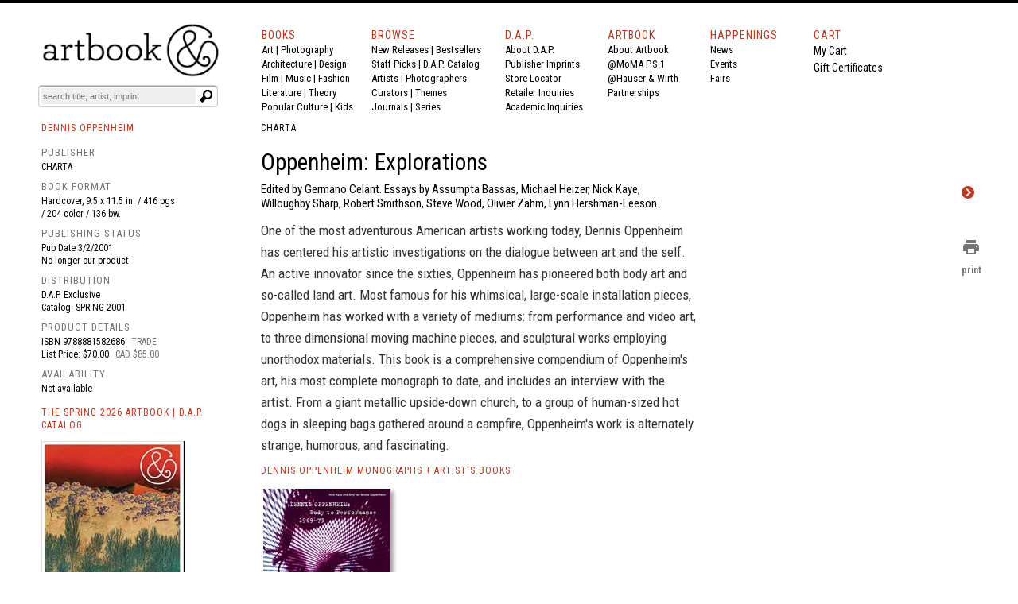

--- FILE ---
content_type: text/html
request_url: https://www.artbook.com/8881582686.html
body_size: 16753
content:
<!DOCTYPE HTML><html lang="en"><head>
<title>Oppenheim: Explorations - ARTBOOK|D.A.P.</title><meta charset="iso-8859-1">



<meta name="Description" content="Published by Charta, 2001. Edited by Germano Celant. Essays by Assumpta Bassas, Michael Heizer, Nick Kaye, Willoughby Sharp, Robert Smithson, Steve Wood, Olivier Zahm, Lynn Hershman-Leeson. One of the most adventurous American artists working today, Dennis Oppenheim has centered his artistic investigations on the dialogue between art... ARTBOOK | D.A.P. Catalog SPRING 2001 Art Monographs. Distributor Availability: . ISBN: 9788881582686" /><meta name="Keywords" content="Oppenheim: Explorations, 9788881582686, Charta, Dennis Oppenheim Monographs, Museum Exhibition Catalogs, Catalogue Raisonne , ARTBOOK, DAP, museum catalogs, exhibition catalogues, monographs, artists books, photography monographs, art books, international art publishers " /><script type="text/javascript" src="https://snapui.searchspring.io/s5pphn/bundle.js" id="searchspring-context"></script><meta name="twitter:card" content="summary_large_image" /><meta name="twitter:site" content="@artbook" /><meta name="twitter:title" content="Oppenheim: Explorations" /><meta name="twitter:description" content="Published by Charta. Hardcover, 9.5 x 11.5 in. / 416 pgs / 204 color / 136 b&amp;w." /><meta name="twitter:image" content="" /><meta name="OG:TITLE" content="Oppenheim: Explorations" /><meta name="OG:type" content="book" /><meta name="og:url" content="https:/www.artbook.com/8881582686.html" /><meta name="og:image" content="" /><meta name="og:description" content="One of the most adventurous American artists working today, Dennis Oppenheim has centered his artistic investigations on the dialogue between art and the self. An active innovator since the sixties, Oppenheim has pioneered both body art and so-called land art. Most famous for his whimsical, large-scale installation pieces, Oppenheim has worked with a variety of mediums: from performance and video art, to three dimensional moving machine pieces, and sculptural works employing unorthodox materials. This book is a comprehensive compendium of Oppenheim's art, his most complete monograph to date, and includes an interview with the artist. From a giant metallic upside-down church, to a group of human-sized hot dogs in sleeping bags gathered around a campfire, Oppenheim's work is alternately strange, humorous, and fascinating. " /><!-- Global site tag (gtag.js) - Google Analytics -->
<script async src="https://www.googletagmanager.com/gtag/js?id=UA-73369234-1"></script>
<script>
  window.dataLayer = window.dataLayer || [];
  function gtag(){dataLayer.push(arguments);}
  gtag('js', new Date());

  gtag('config', 'UA-73369234-1');
</script>

<meta http-equiv="Content-Type" content="text/html; charset=iso-8859-1" >
<META NAME="ROBOTS" CONTENT="INDEX, FOLLOW">
<link href="https://fonts.googleapis.com/css?family=Roboto+Condensed:400,700|Roboto:400,400i,700" rel="stylesheet">
<link href="https://fonts.googleapis.com/icon?family=Material+Icons"
      rel="stylesheet">
<link rel="shortcut icon" href="https://sep.turbifycdn.com/ty/cdn/artbook/faviconnew2.ico" type="image/x-icon" >
<!-- Hotjar Tracking Code for www.artbook.com -->
<script>
    (function(h,o,t,j,a,r){
        h.hj=h.hj||function(){(h.hj.q=h.hj.q||[]).push(arguments)};
        h._hjSettings={hjid:1421889,hjsv:6};
        a=o.getElementsByTagName('head')[0];
        r=o.createElement('script');r.async=1;
        r.src=t+h._hjSettings.hjid+j+h._hjSettings.hjsv;
        a.appendChild(r);
    })(window,document,'https://static.hotjar.com/c/hotjar-','.js?sv=');
</script>

<link rel="apple-touch-icon" href="https://sep.turbifycdn.com/ty/cdn/artbook/apple-touch-icon.png" >
<link type="text/css" rel="stylesheet" href="https://sep.turbifycdn.com/ty/cdn/artbook/artbooknxt201904.css?t=1768611723&">

<style type="text/css">

#page-container {
  position: relative;
  min-height: 100vh;
width:100%;
 max-width:1200px;
margin:auto;

}

#content-wrap {
  padding-bottom: 2.5rem;    /* Footer height */
 max-width:1200px;
margin:auto;

}

#footer {
  position: absolute;
  bottom: 0;
left:0;
  width: 100%;
  height: 2.5rem;            /* Footer height */
background-color:#000;
color:#fff;
font-size:16px;
font-family:inherit;
}

html{border-top:4px solid #000}
body,div,span,iframe,h1,h2,h3,h4,h5,h6,p,a,em,img,strong,b,i,center,form,table{padding:0;border:0;vertical-align:baseline;color:#000;margin:0}

body{min-height: 100vh;BACKGROUND-COLOR:#FFF;COLOR:#000;FONT-SIZE:14px;FONT-WEIGHT:400;LINE-HEIGHT:1.5em;BORDER-TOP:0px solid #000;MARGIN-TOP:0;display:block;margin-left:auto;margin-right:auto;width:100%;}
body{font-family:'Roboto Condensed',Arial,sans-serif;}
img {margin-right:10px;}
i{font-style:italic;font-family:inherit;color:inherit;font-size:inherit;font-weight:inherit;}
b{font-family:inherit;color:inherit;font-size:inherit;font-weight:bold;}
strong{font-family:inherit;color:inherit;font-size:inherit;font-weight:400;line-height:inherit;}
#print_content{VISIBILITY:hidden;}
.formwrapper button{OVERFLOW:visible;POSITION:relative;FLOAT:right;BORDER:0;CURSOR:pointer;HEIGHT:20px;WIDTH:10%;FONT:400 11px/18px Arial,sans-serif;COLOR:#fff;FONT-STYLE:italic;TEXT-TRANSFORM:lowercase;BACKGROUND:#fff;-MOZ-BORDER-RADIUS:0 3px 3px 0;-WEBKIT-BORDER-RADIUS:0 3px 3px 0;BORDER-RADIUS:0 3px 3px 0;BACKGROUND-IMAGE:url(https://sep.turbifycdn.com/ty/cdn/artbook/symbblackmagglass.png);BACKGROUND-REPEAT:no-repeat;BACKGROUND-POSITION:center;PADDING:0;}
.cf:before,.cf:after{CONTENT:"";DISPLAY:table;}
.cf:after{CLEAR:both;}
.formwrapper{FLOAT:right;MARGIN-RIGHT:0;WIDTH:100%;BACKGROUND:#fff;-MOZ-BORDER-RADIUS:4px;-WEBKIT-BORDER-RADIUS:4px;BORDER-RADIUS:4px;-MOZ-BOX-SHADOW:0 1px 1px rgba(0,0,0,.4) inset, 0 1px 0 rgba(255,255,255,.2);-WEBKIT-BOX-SHADOW:0 1px 1px rgba(0,0,0,.4) inset, 0 1px 0 rgba(255,255,255,.2);BOX-SHADOW:0 1px 1px rgba(0,0,0,.4) inset, 0 1px 0 rgba(255,255,255,.2);PADDING:3px;}
.formwrapper input{WIDTH:87%;HEIGHT:16px;FLOAT:left;FONT:400 11px Arial,sans-serif;BORDER:0;BACKGROUND:#efefef;-MOZ-BORDER-RADIUS:3px 0 0 3px;-WEBKIT-BORDER-RADIUS:3px 0 0 3px;BORDER-RADIUS:3px 0 0 3px;MARGIN-BOTTOM:0;PADDING:2px;}
.formwrapper input:focus{OUTLINE:0;BACKGROUND:#fff;-MOZ-BOX-SHADOW:0 0 2px rgba(0,0,0,0) inset;-WEBKIT-BOX-SHADOW:0 0 2px rgba(0,0,0,0) inset;BOX-SHADOW:0 0 2px rgba(0,0,0,0) inset;}
.shadow{border-left:1px solid #ddd;border-top:1px solid #ddd;-MOZ-BOX-SHADOW: 3px 3px 4px #000;-WEBKIT-BOX-SHADOW: 6px 5px 7px #a3a3a3;BOX-SHADOW: 6px 5px 7px #a3a3a3;-MS-FILTER:"progid:DXImageTransform.Microsoft.Shadow(Strength=4, Direction=135, Color='#a3a3a3')";FILTER:progid:DXImageTransform.Microsoft.Shadow(Strength=4,Direction=135,Color='#a3a3a3');}
.cf{ZOOM:1;}
.formwrapper input::-webkit-input-placeholder,.formwrapper input:-moz-placeholder,.formwrapper input:-ms-input-placeholder{COLOR:#999;FONT-WEIGHT:400;FONT-STYLE:italic;}
.helper{display:inline-block;height:100%;vertical-align:middle;}
img{margin-right:10px;}
img.smallshadow{background:#EBEBEB;max-height:200px;max-width:190px;box-shadow:4px 3px 5px #A3A3A3;vertical-align:bottom}
img.shadow{display:block;margin-right:12px;margin-bottom:4px;}
img.imgcenter{background:#F5F4F0;vertical-align:middle;max-height:160px;max-width:140px;box-shadow:4px 3px 5px #A3A3A3;}
img.forshadow{background:#EBEBEB;max-height:160px;max-width:150px;box-shadow:4px 3px 5px #A3A3A3;}
img.featured{background:#FFFFFF;margin-right:10px;margin-bottom:4px;}
span{color:inherit;font-family:inherit;font-size:inherit;letter-spacing:inherit;}
a:link, a:visited, a:hover, a:active {color:inherit;text-decoration:none;border-bottom:none;}
a:hover{COLOR:#ba3921;}
h1,h2,h3,h4,h5,h6,p{COLOR:#000;FONT-SIZE:14px;FONT-WEIGHT:400;LINE-HEIGHT:21px;TEXT-ALIGN:left;}
p.menu,p.menu a:link,p.menu a:visited,p.menu:hover,p.menu:active{font-family:'Roboto Condensed', 'Arial Narrow',sans-serif;font-weight:400;font-size:13px;line-height:18px;color:#000;text-decoration:none;margin:0}
p.menu a:hover{color:#ba3922;}

h3.menu,h3.menu a:link,h3.menu a:visited,h3.menu:hover,h3.menu:active{font-family:'Roboto Condensed', 'Arial Narrow',sans-serif;font-weight:400;font-size:13px;line-height:16px;color:#000;text-decoration:none;}
h3.menu a:hover{color:#ba3922;}
.navlink, .navlink a:link, .navlink a:visited, .navlink a:hover, .navlink a:active, p.navlink,p.navlink a:link,p.navlink a:visited,p.navlink:active,p.navlink:hover{font-size:14px;font-family:'Roboto Condensed', 'Arial Narrow',sans-serif;font-weight:400;letter-spacing:1px;color:#ba3922;text-decoration:none}
.navlink a:hover, p.navlink a:hover{border-bottom:3px solid #ba3922;color:#000;}
p.redlabelhead,h3.redlabelhead,h5.redlabelhead,p.bpagelabelheadblack, h3.bpagelabelheadblack {color:#000;font-size:12px;letter-spacing:1px;font-weight:400;font-family:'Roboto Condensed','Arial Narrow', Arial,sans-serif;line-height:140%;padding-top:4px;margin-top:4px;margin-bottom:12px;text-decoration:none;border-bottom:none;}
h3.redlabelhead a:link,h3.redlabelhead a:visited,h3.redlabelhead a:hover,h3.redlabelhead a:active,h5.redlabelhead a:link,h5.redlabelhead a:visited,h5.redlabelhead a:hover,h5.redlabelhead a:active,p.redlabelhead a:link,p.redlabelhead a:visited,p.redlabelhead a:hover,p.redlabelhead a:active,p.bpagelabelheadblack a:link,p.bpagelabelheadblack a:visited, p.bpagelabelheadblack a:hover,p.bpagelabelheadblack a:active, h3.bpagelabelheadblack a:link, h3.bpagelabelheadblack a:visited, h3.bpagelabelheadblack a:hover, h3.bpagelabelheadblack a:active {color:#ba3922;font-size:12px;letter-spacing:1px;font-weight:400;font-family:'Roboto Condensed','Arial Narrow', Arial, sans-serif;padding-top:4px;margin-top:4px;margin-bottom:4px;line-height:140%;}
h3.redlabelhead a:hover,h5.redlabelhead a:hover,p.redlabelhead a:hover, p.bpagelabelheadblack a:hover, h3.bpagelabelheadblack a:hover {border-bottom:3px solid #ba3922;color:#000;}
h6{text-align:left;text-indent:0px;padding-left:0;font-family:'Roboto Condensed','Arial Narrow',Arial, sans-serif;letter-spacing:0px;font-weight:400;font-size:14px;margin-top:0px;padding-top:0px;margin-right:16px;line-height:140%;color:#000000;padding-left:0px;padding-right:0px;}
h6 a:link, h6 a:visited, h6 a:hover, h6 a:active {color:#ba3922;text-decoration:none;}
.booktitlebigred{COLOR:#ba3921;FONT-SIZE:21px;FONT-WEIGHT:400;LINE-HEIGHT:28px;MARGIN-BOTTOM:0;MARGIN-TOP:0;PADDING-BOTTOM:0;PADDING-TOP:0;BORDER-WIDTH:0;font-family:'Roboto Condensed','Arial Narrow',Arial}
h2.booktitlebigred, h2.booktitlebigred a:link, h2.booktitlebigred a:visited, h2.booktitlebigred a:hover, h2.booktitlebigred a:active {font-family:'Roboto Condensed','Arial Narrow', Arial;font-size:22px;
letter-spacing:0;
font-weight:400;line-height:130%;text-decoration:none; color:#000;}
h2.booktitlebigred a:hover {color:#ba3922}
.blogcredit,p.blogcredit,h6.blogcredit{font-family:'Roboto Condensed',Arial,sans-serif;color:#666;FONT-SIZE:11px;LETTER-SPACING:0;LINE-HEIGHT:14px;MARGIN-TOP:1px;MARGIN-BOTTOM:2px;FONT-WEIGHT:400;}
.blogabstract,.blogabstract a:link,.blogabstract a:visited,.blogabstract a:hover,.blogabstract a:active{font-family:'Roboto Condensed',Arial, sans-serif;font-size:13px;font-weight:400;padding-top:0;color:#000;line-height:17px;margin:0;text-decoration:none}
.blogabstract a:hover {color:#ba3921}
h4.blogabstract,h4.blogabstract a:link,h4.blogabstract a:visited,h4.blogabstract a:hover,h4.blogabstract a:active{font-family:'Roboto Condensed','Arial Narrow', Arial,sans-serif;color:#000;font-size:14px;letter-spacing:0;font-weight:400;line-height:130%;text-decoration:none;}
p.blogabstract,h3.blogabstract,h3.blogabstract a:link,h3.blogabstract a:visited,h3.blogabstract a:hover,h3.blogabstract a:active{font-family:'Roboto Condensed',Arial Narrow,sans-serif;font-size:17px;line-height:140%;color:#000000;font-weight:400;letter-spacing:0;padding-top:0;margin:0;text-decoration:none;}

h1.blogsidetitle,h1.blogsidetitle a:link,h1.blogsidetitle a:visited,h1.blogsidetitle a:hover,h1.blogsidetitle a:active,h2.sidetitle,h2.blogsidetitle,h2.blogsidetitle a:link,h2.blogsidetitle a:visited,h2.blogsidetitle a:hover,h2.blogsidetitle a:active{font-family:'Roboto Condensed','Arial Narrow', Arial,sans-serif;color:#000000;font-size:22px;letter-spacing:0;font-weight:400;line-height:130%;}
h3.blogsidetitle,h3.blogsidetitle a:link,h3.blogsidetitle a:visited,h3.blogsidetitle a:hover,h3.blogsidetitle a:active{font-family:'Roboto Condensed','Arial Narrow', Arial,sans-serif;color:#595959;font-size:18px;letter-spacing:0;font-weight:400;line-height:130%;text-decoration:none}
h1.blogsidetitle a:hover,h2.blogsidetitle a:hover,h3.blogsidetitle a:hover{color:#ba3921;}
h1.booksubbigred, h2.booksubbigred{font-size:17px;line-height:120%;font-family:'Roboto Condensed','Arial Narrow',Arial,sans-serif;font-weight:400;color:#000;}
h1.booktitlebigred{font-size:29px;line-height:120%;font-family:'Roboto Condensed','Arial Narrow',Arial,sans-serif;font-weight:400;color:#000;letter-spacing:0}
.bookpgcatcopy{font-family:'Roboto Condensed','Arial Narrow',Arial, sans-serif;letter-spacing:0px;font-size:17px;color:#333333;font-weight:400;line-height:160%;margin-bottom:3px;margin-top:2px;padding-top:0px;padding-bottom:2px;text-decoration:none;border-bottom:0;border-top:0px;}
.bookpgcatcopy p{font-family:'Roboto Condensed','Arial Narrow',Arial, sans-serif;letter-spacing:0px;font-size:17px;color:#333333;font-weight:400;line-height:160%;margin-bottom:1.4em!important;margin-top:2px;padding-top:0px;padding-bottom:0px;text-decoration:none;border-bottom:0;border-top:0px;}
.bookpgcatcopy br{display:block!important;margin-bottom:1.4em!important;}
h3.catcopy,h3.catcopy a:link, h3.catcopy a:visited, h3.catcopy a:hover, h3.catcopy a:active, p.catcopy,p.catcopy a:link, p.catcopy a:visited, p.catcopy a:hover, p.catcopy a:active, .catcopy, catcopy a:link, .catcopy a:visited, .catcopy a:hover, .catcopy a:active, div.catcopy, div.catcopy p{font-family:'Roboto Condensed','Arial Narrow',Arial, sans-serif;letter-spacing:0px;font-size:17px;color:#333333;font-weight:400;line-height:160%;margin-bottom:3px;margin-top:2px;padding-top:0px;padding-bottom:2px;text-decoration:none;border-bottom:0;border-top:0px;}
h3.catcopy a:hover, p.catcopy a:hover, .catcopy a:hover {border-bottom:0;text-decoration:none;font-weight:400;color:#ba3921;}
b,.catcopy b, h3.catcopy b,p.catcopy b{font-size:inherit;line-height:inherit;font-weight:700;}
h2.catanno,p.catanno {font-family:'Roboto Condensed','Arial Narrow', Arial;font-size:15px;color:#000;font-weight:400;line-height:120%;text-decoration:none;}
.at-icon{fill:#fff;border:0;}
.at-icon-wrapper{display:inline-block;overflow:hidden;}
a .at-icon-wrapper{cursor:pointer;}
.addthis_toolbox a.at300b,.addthis_toolbox a.at300m{width:auto;}
.addthis_toolbox a{margin-bottom:5px;line-height:initial;}
div.atclear{clear:both;}
.addthis_default_style .at300b,.addthis_default_style .at300m{float:left;}
.addthis_default_style .at300b,.addthis_default_style .at300m{padding:0 2px;}
.at300b,.at300m{cursor:pointer;}
#_atssh{width:1px!important;height:1px!important;border:0!important;}
.nxt-ac-main{zoom:1;}
.nxt-ac-main:after{content:" ";display:block;visibility:hidden;clear:both;height:.1px;font-size:.1em;line-height:0;}
.nxt-ac-main{z-index:1050;font-family:Arial,"Helvetica Neue",Helvetica,Geneva,sans-serif;font-size:12px;width:400px!important;position:absolute;top:133px; left: 21px;overflow:hidden;padding:5px;margin:0;text-align:left;border:1px solid #ddd;min-height:20px;-webkit-border-radius:0 0 5px 5px;-moz-border-radius:0 0 5px 5px;border-radius:0 0 5px 5px;-webkit-box-shadow:0 2px 5px #ccc;-moz-box-shadow:0 2px 5px #ccc;box-shadow:0 2px 5px #ccc;-webkit-box-shadow:0 2px 5px rgba(0,0,0,.2);-moz-box-shadow:0 2px 5px rgba(0,0,0,.2);box-shadow:0 2px 5px rgba(0,0,0,.2);}
.nxt-ac-main{background-color:#fff;}
.nxt-ac-main:after{content:" ";display:block;visibility:hidden;clear:both;height:0.1px;font-size:0.1em;line-height:0;}
.nxt-refines-surround {padding-left:20px}
#nxt_Catalogitemprodavail_refine_wrap,
#nxt_Catalogitempublisher_refine_wrap, #nxt_Catalogitempubyear_refine_wrap {padding-left:12px;}

li > a { 
    padding-left: 30px; text-indent:-15px;
}

div.rev{font-family:'Roboto Condensed','Arial Narrow',Arial,sans-serif;font-size:14px;float:left;padding-top:3px;margin-bottom:12px;padding-right:10px;margin-right:20px;}
p.rev{margin-top:0px;padding-top:0px;}
p.rev:first-child{font-family:'Roboto Condensed','Arial Narrow', Arial,sans-serif;font-weight:400;font-size:14px;margin-top:0px;padding-top:0px;display:inline;margin-right:8px;}
p.rev:nth-child(2){font-family:'Roboto Condensed','Arial Narrow',Arial, sans-serif;letter-spacing:0px;font-weight:normal;margin-top:0px;padding-top:0px;display:inline;}
p.rev:nth-child(3){font-family:'Roboto Condensed','Arial Narrow',Arial, sans-serif;letter-spacing:0px;;margin-top:8px;}
p.rev:nth-child(3):before{content:"'";}
p.rev:last-child:after{content:"'";}
h3.spectag,h3.spectag a:link,h3.spectag a:visited,h3.spectag a:hover,h3.spectag a:active{font-family:'Roboto Condensed','Arial Narrow', Arial,sans-serif;color:#666;font-size:12px;letter-spacing:0.1em;line-height:130%;font-weight:400;text-transform:uppercase; text-decoration:none;}
.spectag, p.spectag{font-family:'Roboto Condensed', Arial,sans-serif;color:#666;font-size:11px;line-height:130%;letter-spacing:0;font-weight:400; text-decoration:none;margin:0}
h3.spectag a:hover{color:#ba3921;}
h4.spectag{font-family:'Roboto Condensed', Arial,sans-serif;color:#666;font-size:11px;line-height:130%;letter-spacing:0;font-weight:400; text-decoration:none;margin:0}
p.infot,.infot{font-family:'Roboto Condensed','Arial Narrow', Arial,sans-serif;font-weight:400;font-size:13px;margin-top:0px;padding-top:0px;line-height:18px;margin-right:8px;color:#000;}
.infolink a:link {color:white;}
.infol,.infol a:link,.infol a:visited,.infol a:hover,.infol a:active,h2.infol,h2.infol a:link,h2.infol a:visited,h2.infol a:hover,h2.infol a:active{font-family:'Roboto Condensed','Arial Narrow', Arial,sans-serif;font-weight:400;font-size:16px;margin-top:0px;margin-bottom:6px;color:#000;}
.infol a:hover,h2.infol a:hover{color:#ba3922;}
span.infol{font-size:13px;line-height:21px;letter-spacing:1px;font-weight:400;color:#747474}
.lightcallout, .lightcallout a:link, .lightcallout a:visited, .lightcallout a:hover, .lightcallout a:active {font-family:'Roboto Condensed','Arial Narrow',Arial,sans-serif;FONT-SIZE:18px;BORDER-TOP:0px solid #ba3921;PADDING-TOP:8px;LINE-HEIGHT:1.4em;FONT-WEIGHT:400;COLOR:#595959;MARGIN-TOP:4px;PADDING-BOTTOM:8px;MARGIN-BOTTOM:8px;text-decoration:none;}
.bigcall, .bigcall a:link, .bigcall a:visited, .bigcall a:active {
    font-family: 'Roboto Condensed', Arial, sans-serif;
    font-size: 22px;
    line-height: 120%;
    font-weight: 400;
    color: #000;
}

.lightcallout a:hover{COLOR:#ba3921;}
 h2.lightcallout, h2.lightcallout a:link, h2.lightcallout a:visited, h2.lightcallout a:hover, h2.lightcallout a:active, h4.lightcallout,h4.lightcallout a:link,h4.lightcallout a:visited,h4.lightcallout a:hover,h4.lightcallout a:active{font-family:'Roboto Condensed','Arial Narrow',Arial,sans-serif;font-size:22px;line-height:120%;font-weight:400;color:#737373;text-decoration:none;border-bottom:0px;padding-bottom:8px;border-top:0px;MARGIN-BOTTOM:8px;}
h2.lightcallout a:hover, h4.lightcallout a:hover{color:#000;text-decoration:none;}
h2.lightcallout {border-top:0px solid #ba3922;margin-top:4px;padding-top:8px;padding-bottom:8px;}
h2.bpagecallout{font-family:'Roboto Condensed','Arial Narrow',Arial, sans-serif;letter-spacing:0px;letter-spacing:0px;font-size:14px;color:#000;font-weight:400;line-height:140%;margin-bottom:margin-bottom:1.36em;;margin-top:2px;padding-top:0px;padding-bottom:2px;text-decoration:none;border-bottom:0;border-top:0px;}
h2.redstrong{font-family:'Roboto Condensed','Arial Narrow', Arial,sans-serif;color:#ba3922;font-weight:400;font-size:17px;line-height:120%;margin-bottom:17px;}
.newspec,p.newspec,h3.newspec{font-family:'Roboto Condensed','Arial Narrow', Arial,sans-serif;font-weight:400;font-size:12px;line-height:140%;margin-top:0px;margin-bottom:6px;text-transform:none}
h3.newspec {text-transform:uppercase;}
ul.b {list-style-type: square;list-style-position:inside;margin-top:12px;}
li { 
    padding-left: 16px; text-indent:-15px;
}
h2.repcopy {font-family:'Roboto Condensed','Arial Narrow',Arial,sans-serif; letter-spacing:0px; font-size:14px;color:#333333;font-weight:400;line-height:140%;margin-bottom:3px;margin-top:2px;padding-top:0px;padding-bottom:2px;text-decoration:none;border-bottom:0;border-top:0px; }
h2.repcopy ul.b {
    display: none;
    
}

h2.repcopy:hover ul.b {
   display:none;position: fixed;background-color:#f4f4f4;
    bottom: 0;
    left: 320px;
    width: 550px;
    border: 3px solid #777;
    font-size:14px;padding:8px;
}

h2.repcopy li {font-size:14px;}
h2.repcopy li b {font-size:14px;font-weight:400}
h2.repcopy b {font-size:14px;font-weight:400}

h2.catauth,h3.catauth,h4.catauth,p.catauth {font-family:'Roboto Condensed','Arial Narrow',Arial,sans-serif; letter-spacing:0px; font-size:14px;color:#333333;font-weight:400;line-height:120%;margin-bottom:3px;margin-top:2px;padding-top:0px;padding-bottom:2px;text-decoration:none;border-bottom:0;border-top:0px; }
p.blogsidetitle {font-family:'Roboto Condensed','Arial Narrow',Arial,sans-serif; letter-spacing:0px; font-size:18px;color:#000000;font-weight:normal;line-height:120%;margin-bottom:3px;margin-top:2px;padding-top:0px;padding-bottom:2px;text-decoration:none;border-bottom:0;border-top:0px; }
div.copyplus {margin-bottom:16px;margin-top:4px;padding-right:30px;padding-bottom:2px;}

div.copyplus > strong {font-family:'Roboto Condensed','Arial Narrow',Arial,sans-serif;display:block;margin-bottom:16px;font-weight:400;margin-right:150px;font-size:15px;line-height:170%;}

div.copyplus > p {margin-right:150px; font-family:'Roboto Condensed','Arial Narrow',Arial,sans-serif; letter-spacing:0px; letter-spacing:0px; font-size:14px;color:#000;font-weight:400;line-height:170%;margin-bottom: 1.4em !important;margin-top:2px;padding-top:0px;padding-bottom:0px;text-decoration:none;}
h3.menusidetitle, h3.menusidetitle a:link, h3.menusidetitle a:visited,  h3.menusidetitle a:active {
    font-family: 'Roboto Condensed','Arial Narrow', Arial,sans-serif;
    color: #000;
    font-size: 15px;
    letter-spacing: 0;
    font-weight: 400;
line-height:21px
}

.smalltitle,.smalltitle a:link, .smalltitle a:visited, .smalltitle a:hover, .smalltitle a:active    {color:#000;font-family:'Roboto Condensed','Arial Narrow', Arial;font-size:16px;font-weight:400;line-height:1.2;text-decoration:none;letter-spacing:0}
.smalltitle a:hover{color:#ba3921;text-decoration:none;}
h5.smalltitle, h5.smalltitle a:link, h5.smalltitle a:visited, h5.smalltitle a:hover, h5.smalltitle a:active, h6.smalltitle {
    color: #000;letter-spacing:0em;
    font-family: 'Roboto Condensed','Arial Narrow', Arial;font-size:15px;line-height:1.3;text-decoration:none;font-weight:400
}
h5.smalltitle a:hover,h6.smalltitle a:link, h6.smalltitle a:visited, h6.smalltitle a:hover, h6.smalltitle a:active {
    color: #ba3922;
}

h6.smallpub, .smallpub {
    font-weight: 400;
    text-transform: none;
    font-family: 'Roboto Condensed',Arial,sans-serif;
    color: #666;
    font-size: 11px;
    letter-spacing: 0;
}
.smallstatus {
    font-weight: 400;
    text-transform: none;
    font-family: 'Roboto Condensed',Arial,sans-serif;
    color: #666;
    font-size: 11px;
    letter-spacing: 0;
    line-height: 120%;
}
h1.superbigred, h1.superbigred a:link, h1.superbigred a:visited, h1.superbigred a:hover, h1.superbigred a:active, h1.leader, .leader, h1.leader a:link, .leader a:link, h1.leader a:visited, .leader a:visited, h1.leader a:hover, .leader a:hover, h1.leader a:active, .leader a:active {
    color: #000;
    font-family: 'Roboto Condensed',Arial,sans-serif;
    font-weight: 400;
    padding-top: 12px;
    margin-top: 0;
    font-size: 22px;
    line-height: 22px;
    margin-bottom: 12px;
border-top: 1px dotted #ccc;
    
}

h5.artistname, h5.artistname a:link, h5.artistname a:visited, h5.artistname a:hover,h5.artistname a:active {
    font-family: 'Roboto Condensed','Arial Narrow', Arial;
    font-size: 14px;
    color: #000;
    letter-spacing: 0;
    font-weight: 400;
    line-height: 140%;
    text-decoration: none;
}
h5.artistname a:hover {color:#ba3922}
p.retailbig {font-family:'Roboto Condensed','Arial Narrow',sans-serif;font-size:30px;
letter-spacing:0;
font-weight:400;line-height:130%;color:#595959;}
p.retailbig a:link, p.retailbig a:visited, p.retailbig a:active {color:#000}
p.retailbig a:hover {color:#ba3921}

p.retailnorm {font-family:'Roboto Condensed','Arial Narrow','Trebuchet MS', Arial,sans-serif;font-size:24px;
letter-spacing:0;
font-weight:400;line-height:130%;color:#000;}
p.retailnorm a:link, p.retailnorm a:visited, p.retailnorm a:active {color:#000}
p.retailnorm a:hover {color:#ba3921}

h2.exlibris {font-family:'Roboto Condensed','Arial Narrow',sans-serif;font-size:17px;line-height:1.4;color:#000;font-weight:400;margin-bottom:20px;}

div.img-list {display: inline-block;
  display:table-cell;
  height: 170px;
  margin: 0 1em 1em 0;
  position: relative;
  width: 150px;
  vertical-align:bottom;}
span.text-content {
  background: rgba(250,250,250,0.8);
  color: #000;
  font-size:12px;
  font-family:'Roboto Condensed','Arial Narrow','Trebuchet MS', Arial,sans-serif;font-weight:400;
  line-height:130%;
  cursor: pointer;
  display: table;
  height: 30px;
  left: 0;
  position: absolute;
  bottom: 0;
  width: 150px;
  opacity: 0;
/* IE 8 */
  -ms-filter: "progid:DXImageTransform.Microsoft.Alpha(Opacity=0)";

  /* IE 5-7 */
  filter: alpha(opacity=0);

  /* Netscape */
  -moz-opacity: 0.0;

  /* Safari 1.x */
  -khtml-opacity: 0.0;
  -webkit-transition: opacity 500ms;
  -moz-transition: opacity 500ms;
  -o-transition: opacity 500ms;
  transition: opacity 500ms;
}

span.text-content span {
  display: table-cell;
  text-align: center;
  vertical-align: middle;
}
div.boxyone {background-color:#f1f1f1;font-family:'Roboto Condensed','Arial Narrow',Arial,'Trebuchet MS', sans-serif; letter-spacing:0px;font-weight: 400;font-size: 24px;line-height:1.2;color:#ffffff;display: table-cell;
        width: 250px;
        height: 160px;
        padding: 16px;
      
        vertical-align: middle;
box-shadow: 0 4px 8px 0 rgba(0,0,0,0.4);
  transition: 0.3s;
}
div.boxy {background-color:#000000;font-family:'Roboto Condensed','Arial Narrow',Arial,'Trebuchet MS', sans-serif; letter-spacing:0px;font-weight: 400;font-size: 24px;line-height:1.2;color:#ffffff;display: table-cell;
        width: 250px;
        height: 160px;
        padding: 16px;
        vertical-align: middle;
        box-shadow: 0 4px 8px 0 rgba(0,0,0,0.4);
  transition: 0.3s;
}



div.boxy:hover {background-color:#ba3922; box-shadow: 0 8px 16px 0 rgba(0,0,0,0.2);}
div.boxyone:hover {background-color:#ba3922; box-shadow: 0 8px 16px 0 rgba(0,0,0,0.4);}

div.img-list:hover span.text-content {
  opacity: 1;
/* IE 8 */
  -ms-filter: "progid:DXImageTransform.Microsoft.Alpha(Opacity=0)";

  /* IE 5-7 */
  filter: alpha(opacity=0);

  /* Netscape */
  -moz-opacity: 1;

  /* Safari 1.x */
  -khtml-opacity: 1;
}
h3.menusidetitle a:hover, h1.blogsidetitle a:hover, h2.blogsidetitle a:hover, h3.blogsidetitle a:hover, h5.smalltitle a:hover, h5.blogsidetitle a:hover {color:#ba3921;font-family:'Roboto Condensed','Arial Narrow','Trebuchet MS', Arial;}

.ygrid {margin-top:10px;margin-bottom:10px;width:100%;display:grid;grid-template-columns: repeat(3, minmax(0, 1fr));grid-gap: 0 15px;}
@media only screen and (max-width : 1030px) {
	.ygrid {grid-template-columns: repeat(2, minmax(0, 1fr));grid-gap: 0 10px;}
}
@media only screen and (max-width : 770px) {
	.ygrid {grid-template-columns: repeat(1, minmax(0, 1fr));grid-gap: 0;}
}
</style>
<script type="text/javascript">function set_cookie ( name, value, exp_y, exp_m, exp_d, path, domain, secure )
{
  var cookie_string = name + "=" + escape ( value );

  if ( exp_y )
  {
    var expires = new Date ( exp_y, exp_m, exp_d );
    cookie_string += "; expires=" + expires.toGMTString();
  }

  if ( path )
        cookie_string += "; path=" + escape ( path );

  if ( domain )
        cookie_string += "; domain=" + escape ( domain );
  
  if ( secure )
        cookie_string += "; secure";
  
  document.cookie = cookie_string;
}

function delete_cookie ( cookie_name )
{
  var cookie_date = new Date ( );  // current date & time
  cookie_date.setTime ( cookie_date.getTime() - 1 );
  document.cookie = cookie_name += "=; expires=" + cookie_date.toGMTString();
}
function get_cookie ( cookie_name )
{
  var results = document.cookie.match ( '(^|;) ?' + cookie_name + '=([^;]*)(;|$)' );

  if ( results )
    return ( unescape ( results[2] ) );
  else
    return null;
}
</script>
<script type="text/javascript">
function PrintDate()
{
var monthNames = new Array ("Jan.","Feb.","March","April","May","June","July","August","September","October","November","December"); var now = new Date(); document.write(monthNames[now.getMonth()] + " " + now.getDate() + ", "+ [now.getYear() +1900] ); }

var slideMenu=function(){
	var sp,st,t,m,sa,l,w,sw,ot;
	return{
		build:function(sm,sw,mt,s,sl,h){
			sp=s; st=sw; t=mt;
			m=document.getElementById(sm);
			sa=m.getElementsByTagName('li');
			l=sa.length; w=m.offsetWidth; sw=w/l;
			ot=Math.floor((w-st)/(l-1)); var i=0;
			for(i;i<l;i++){s=sa[i]; s.style.width=sw+'px'; this.timer(s)}
			if(sl!=null){m.timer=setInterval(function(){slideMenu.slide(sa[sl-1])},t)}
		},
		timer:function(s){s.onmouseover=function(){clearInterval(m.timer);m.timer=setInterval(function(){slideMenu.slide(s)},t)}},
		slide:function(s){
			var cw=parseInt(s.style.width,'10');
			if(cw<st){
				var owt=0; var i=0;
				for(i;i<l;i++){
					if(sa[i]!=s){
						var o,ow; var oi=0; o=sa[i]; ow=parseInt(o.style.width,'10');
						if(ow>ot){oi=Math.floor((ow-ot)/sp); oi=(oi>0)?oi:1; o.style.width=(ow-oi)+'px'}
						owt=owt+(ow-oi)}}
				s.style.width=(w-owt)+'px';
			}else{clearInterval(m.timer)}
		}
	};
}();





</SCRIPT>
<script type="text/javascript">function Clickheretoprint()
{ 
  var disp_setting="toolbar=yes,location=no,directories=yes,menubar=yes,"; 
      disp_setting+="scrollbars=yes,width=650, height=600, left=10, top=15"; 
  var content_vlue = document.getElementById("print_content").innerHTML; 
  
  var docprint=window.open("","",disp_setting); 
   docprint.document.open(); 
   
   docprint.document.write('<body onLoad="self.print()"><center>');          
   docprint.document.write(content_vlue);          
   docprint.document.write('<\/center>'); 
   docprint.document.close(); 
   docprint.focus(); 
}
</script>

<script type="text/javascript">
function mailpage()
{
mail_str = "mailto:?subject=ARTBOOK " + document.title;
mail_str += "&body=I thought you might be interested in this title at ARTBOOK.com: "+ document.title;
mail_str += ". Here is the page link " + location.href; 
location.href = mail_str;
}
</script>

<script type="text/javascript" > function searchValue(val) { if(val.value!='') { val.value = "ISBN "+val.value+" "; return true; } else { return false; } } </script> 
<script type="text/javascript" > function searchStock(val) { if(val.value!='') { val.value = "IN STOCK "+val.value+" "; return true; } else { return false; } } </script><!-- Facebook Pixel Code -->
<script>
!function(f,b,e,v,n,t,s)
{if(f.fbq)return;n=f.fbq=function(){n.callMethod?
n.callMethod.apply(n,arguments):n.queue.push(arguments)};
if(!f._fbq)f._fbq=n;n.push=n;n.loaded=!0;n.version='2.0';
n.queue=[];t=b.createElement(e);t.async=!0;
t.src=v;s=b.getElementsByTagName(e)[0];
s.parentNode.insertBefore(t,s)}(window, document,'script',
'https://connect.facebook.net/en_US/fbevents.js');
fbq('init', '861678317621500');
fbq('track', 'PageView');
</script>
<noscript><img height="1" width="1" style="display:none"
src="https://www.facebook.com/tr?id=861678317621500&ev=PageView&noscript=1" alt="fb pixcode"
/></noscript>
<!-- End Facebook Pixel Code --></head><body><div id='page-container'><div id='content-wrap'><div style="float:left;font-family:'Roboto Condensed','Arial Narrow','Trebuchet MS',Arial,sans-serif; height:16px;width:100%;padding-top:2px;background-color:#ffffff;font-size:14px;letter-spacing:1.2px;color:#000000;;margin-bottom:2px;"><div id="ys_superbar" style="background-color:#FFF;font-size:14px;line-height:16px;font-family:'Roboto Condensed','Arial Narrow', Arial ,sans-serif;color:#000;border-bottom:0px solid black;float:right;"> 
   
   
</div>
</div>
<div itemscope itemtype="https://schema.org/Book "><center><table border="0" align="left" cellspacing="0" cellpadding="0" width="100%"><tr bgcolor=""#ffffff"" align="left" valign="top" id="headerRow"><td bgcolor=""#ffffff"" align="left" valign="top" width="10" colspan="1" rowspan="1"><div style='width:10px;height:2px;'></div></td><td align="left" valign="top" width="19%" colspan="1" rowspan="1"><table border="0" align="left" cellspacing="0" cellpadding="0" width=""100%""><tr align="left" valign="top"><td align="left" valign="top" width=""100%"" colspan="1" rowspan="1"><div style='float:left;margin-top:2px;width:100%;background-color:#ffffff;margin-bottom:8px;'><SCRIPT TYPE="TEXT/JAVASCRIPT">
<!-- Hide script from old browsers
 var abpartnerlogo = get_cookie ( "abpartnerlogo" );
var abpartnergoto = get_cookie ("abpartnergoto");
if (abpartnerlogo !=null)
{
document.write ( "<a href='https://www.artbook.com/" + abpartnergoto +"' ><img src='https://sep.turbifycdn.com/ty/cdn/artbook/" + abpartnerlogo + "' width=210 align=left  border=0 alt='partner'></a>" );
}
else
{
document.write("<a href='index.html'><img src='https://sep.turbifycdn.com/ty/cdn/artbook/ARTBOOKLOGO_250px.gif' height=72 align=left border=0 alt='ARTBOOK LOGO'></a>");
}

//-- Stop hiding script -->
</SCRIPT></div></td></tr><tr><td bgcolor=""#ffffff"" align="left" valign="top" width="100%" colspan="1" rowspan="1"><div style="margin-top:0px;float:left;width:218px;margin-left:4px;margin-right:0px;padding-right:0px;padding-bottom:0px;margin-bottom:4px;">
	<form class="formwrapper cf" style="border:1px solid #ccc;" method="get"  action="searchresults.html">
		<input class="ss__autocomplete__input" type="text" aria-label="Search" value="" name="query"  placeholder="search title, artist, imprint"> <button type="submit"  value="search" aria-label="Submit search text"></button>
	</form>
</div></td></tr></table></td><td bgcolor=""#ffffff"" align="left" valign="top" width="10" colspan="1" rowspan="1"></td><td bgcolor=""#ffffff"" align="left" valign="top" width="24" colspan="1" rowspan="1"></td><td bgcolor=""#ffffff"" align="left" valign="top" width="72%" colspan="1" rowspan="1"><table align="left" cellspacing="0" cellpadding="1" width="100%"><tr align="left" valign="top"><td align="left" valign="top" width="14%" colspan="1" rowspan="1"><table border="0" align="left" cellspacing="0" cellpadding="0" width="100%"><tr align="left" valign="top"><td align="left" valign="top" width="100%" colspan="1" rowspan="1"><div style='margin-top:8px; height:20px'><p class='navlink' style='display:inline;'>BOOKS</p></div></td></tr><tr align="left" valign="top"><td align="left" valign="top" width="100%" colspan="1" rowspan="1"><p class='menu'><a href="catalog--art.html">Art</a> | <a href="catalog--photography.html">Photography</a><br /><a href="catalog--architecture---urban-studies.html">Architecture</a> | <a href="catalog--design---decorative-arts.html">Design</a><br /><a href="catalog--film---video.html">Film | </a><a href="catalog--music-and-performance.html">Music</a> | <a href="catalog--fashion.html">Fashion</a><br /><a href="catalog--literature.html">Literature</a> | <a href="catalog--nonfiction---criticism.html">Theory</a><br /><a href="catalog--popular-culture.html">Popular Culture</a> | <a href="kidfriendly.html">Kids</a></p></td></tr></table></td><td align="left" valign="top" width="17%" colspan="1" rowspan="1"><table border="0" align="left" cellspacing="0" cellpadding="0" width="100%"><tr align="left" valign="top"><td align="left" valign="top" width="100%" colspan="1" rowspan="1"><div style='margin-top:8px;height:20px'><p class='navlink' style='display:inline;'>BROWSE</p></div></td></tr><tr align="left" valign="top"><td align="left" valign="top" width="100%" colspan="1" rowspan="1"><p class='menu'><a href="newreleases.html">New Releases</a> | <a href="beboonarphan.html">Bestsellers</a><br /><a href="blog-staff-10-home.html">Staff Picks</a> | <a href="catalog--9999-current.html">D.A.P. Catalog</a><br /><a href="catalog--art--monographs.html">Artists</a> | <a href="catalog--photography--monographs.html">Photographers</a><br /><a href="curators.html">Curators</a> | <a href="curated-libraries.html">Themes</a><br /><a href="catalog--journals.html">Journals</a> | <a href="dapseries.html">Series</a></p></td></tr></table></td><td align="left" valign="top" width="13%" colspan="1" rowspan="1"><table border="0" align="left" cellspacing="0" cellpadding="0" width="100%"><tr align="left" valign="top"><td align="left" valign="top" width="100%" colspan="1" rowspan="1"><div style='margin-top:8px;height:20px'><p class='navlink' style='display:inline;'>D.A.P.</p></div></td></tr><tr align="left" valign="top"><td align="left" valign="top" width="100%" colspan="1" rowspan="1"><p class='menu'><a href="aboutdap.html">About D.A.P.</a><br /><a href="publishers1.html">Publisher Imprints</a><br /><a href="stores.html">Store Locator</a><br /><a href="dap-retailer-inquiries.html">Retailer Inquiries</a><br /><a href="courad.html">Academic Inquiries</a></p></td></tr></table></td><td align="left" valign="top" width="13%" colspan="1" rowspan="1"><table border="0" align="left" cellspacing="0" cellpadding="0" width="100%"><tr align="left" valign="top"><td align="left" valign="top" width="100%" colspan="1" rowspan="1"><div style='margin-top:8px;height:20px'><p class='navlink' style='display:inline;'>ARTBOOK</p></div></td></tr><tr align="left" valign="top"><td align="left" valign="top" width="100%" colspan="1" rowspan="1"><p class='menu'><a href="about-artbook.html">About Artbook</a><br /><a href="artbookps1.html">@MoMA P.S.1</a><br /><a href="artbook-hw-la.html">@Hauser & Wirth</a><br /><a href="artbook.html">Partnerships</a><br /></p></td></tr></table></td><td align="left" valign="top" width="13%" colspan="1" rowspan="1"><table border="0" align="left" cellspacing="0" cellpadding="0" width="100%"><tr align="left" valign="top"><td align="left" valign="top" width="100%" colspan="1" rowspan="1"><div style='margin-top:8px;height:20px'><p class='navlink' style='display:inline;'>HAPPENINGS</p></div></td></tr><tr align="left" valign="top"><td align="left" valign="top" width="100%" colspan="1" rowspan="1"><p class='menu'><a href="blog-featured-home.html">News</a><br /><a href="blog-event-home.html">Events</a><br /><a href="fairs.html">Fairs</a><br /><br /></p></td></tr></table></td><td align="left" valign="top" width="17%" colspan="1" rowspan="1"><table border="0" align="left" cellspacing="0" cellpadding="0" width="100%"><tr align="left" valign="top"><td align="left" valign="top" width="100%" colspan="1" rowspan="1"><div style='margin-top:8px;height:20px'><p class='navlink' style='display:inline;'>CART</p></div><a href="https://order.store.turbify.net/artbook/cgi-bin/wg-order?artbook">My Cart</a><br /><a href="gift-certificates.html">Gift Certificates</a></p></div></td></tr><tr align="left" valign="top"><td align="left" valign="top" width="100%" colspan="1" rowspan="1"></td></tr></table></td></tr></table></td><td bgcolor=""#ffffff"" align="left" valign="top" width="4%" colspan="1" rowspan="1"></td></tr><br><script type="text/javascript" src="https://cdn.searchspring.net/intellisuggest/is.min.js"></script><script>try{var product_code = '8881582686';var product_id = '8881582686';IntelliSuggest.init({ siteId: 's5pphn', context: 'Product/' + product_code, seed: [product_code] });IntelliSuggest.setShopperId('');IntelliSuggest.viewItem({ uid: product_code, sku: product_id });} catch(err) {}</script><tr align="left" valign="top"><td bgcolor=""#ffffff"" align="left" valign="top" width=""2%"" colspan="1" rowspan="1"></td><td bgcolor=""#ffffff"" align="left" valign="top" width=""19%"" colspan="1" rowspan="1"><table align="left" cellspacing="0" cellpadding="0" width="220"><tr><td><h3 class='redlabelhead' style='margin-top:4px;' ><a href="catalog--art--monographs--oppenheim--dennis.html"><span itemprop="genre" content="ART / Individual Artists / Monographs"><span itemprop="author" itemscope itemtype="https://schema.org/Person"> <span itemprop="name">DENNIS OPPENHEIM</span></span></span></a></h3></td></tr><tr><td><div style='border-right:0px dotted #ccc;width:100%;margin-left:0px;padding-right:36px;float:left;'><h3 class='newspec'><span class='infol'>PUBLISHER</span> <br>Charta</h3><p class='newspec' style='margin-right:50px;'><span class='infol'>BOOK FORMAT</span> <br>Hardcover, 9.5 x 11.5 in. / 416 pgs / 204 color / 136 bw.</p><p class='newspec'><span class='infol'>PUBLISHING STATUS</span> <br>Pub Date <span itemprop="datePublished" content="2001-03-15">3/2/2001</span><br>No longer our product</p><p class='newspec'><span class='infol'>DISTRIBUTION</span> <br>D.A.P. Exclusive<br>Catalog: SPRING  2001</p><p class='newspec'><span class='infol'>PRODUCT DETAILS</span> <br>ISBN <span itemprop="isbn">9788881582686</span> <span style='padding-left:5px;color:#747474;font-size:12px;'>TRADE</span><br>List Price: $70.00 <span style='padding-left:5px;color:#747474;font-size:12px;'>CAD $85.00</span></p><p class='newspec'><span class='infol'>AVAILABILITY</span> <br>Not available</p></div></td></tr><tr bgcolor=""#ffffff"" align="left" valign="top"><td bgcolor=""#ffffff"" align="left" valign="top" width="100%" colspan="1" rowspan="1"><tr><td><p class=redlabelhead><a href="catalog--9999-current.html"><a href="https://sep.turbifycdn.com/ty/cdn/artbook/Spring_2026.pdf?t=1766192554&" target='new'>THE SPRING 2026 ARTBOOK | D.A.P. CATALOG</a></a></p><a href="catalog--9999-current.html"><img src="https://s.turbifycdn.com/aah/artbook/the-lost-world-the-art-of-minnie-evans-47.png" width="180" height="210" align="left" border="0" hspace="0" vspace="4" alt="Artbook | D.A.P. Catalog Cover Link" /></a></td></tr><tr><td bgcolor=""#ffffff"" align="left" valign="top" colspan="1" rowspan="1">Preview our <a href="https://sep.turbifycdn.com/ty/cdn/artbook/Spring_2026.pdf?t=1766192554&" target='new'>SPRING 2026 catalog,</a> featuring more than 500 new books on art, photography, design, architecture, film, music and visual culture.
</td></tr></td></tr></table></td><td bgcolor=""#ffffff"" align="left" valign="top" width=""1%"" colspan="1" rowspan="1">&nbsp</td><td bgcolor=""#ffffff"" align="left" valign="top" width=""2%"" colspan="1" rowspan="1">&nbsp</td><td align="left" valign="top" width=""72%"" colspan="1" rowspan="1"><table border="0" align="left" cellspacing="0" cellpadding="0" width="100%"><tr align="left" valign="top"><td align="left" valign="top" width="67%" colspan="1" rowspan="1"><table border="0" align="left" cellspacing="0" cellpadding="0" width="100%"><tr align="left" valign="top"><td bgcolor=""#ffffff"" align="left" valign="top" width="100%" colspan="1" rowspan="1"><h3 class='redlabelhead' style='text-transform:uppercase;margin-right:18px;'>CHARTA</h3><h1 itemprop="name" class='booktitlebigred' style='margin-right:40px;margin-top:18px;'>Oppenheim: Explorations</h1><h2 class='catanno' style='margin-top:8px;margin-bottom:12px;padding-top:0px;margin-right:40px;'>Edited by Germano Celant. Essays by Assumpta Bassas, Michael Heizer, Nick Kaye, Willoughby Sharp, Robert Smithson, Steve Wood, Olivier Zahm, Lynn Hershman-Leeson.<br></h2><div class='bookpgcatcopy' style='color:#333333;font-size:17px;line-height:160%;margin-bottom:0px;margin-left:0px;margin-right:30px;letter-spacing:0px;'><span itemprop="description">One of the most adventurous American artists working today, Dennis Oppenheim has centered his artistic investigations on the dialogue between art and the self. An active innovator since the sixties, Oppenheim has pioneered both body art and so-called land art. Most famous for his whimsical, large-scale installation pieces, Oppenheim has worked with a variety of mediums: from performance and video art, to three dimensional moving machine pieces, and sculptural works employing unorthodox materials. This book is a comprehensive compendium of Oppenheim's art, his most complete monograph to date, and includes an interview with the artist. From a giant metallic upside-down church, to a group of human-sized hot dogs in sleeping bags gathered around a campfire, Oppenheim's work is alternately strange, humorous, and fascinating.<br/></span></div></td></tr></table></td><td bgcolor=""#ffffff"" align="left" valign="top" width="32%" colspan="1" rowspan="1"><table border="0" align="left" cellspacing="0" cellpadding="5" width=""100%""><tr align="left" valign="top"><td align="right" valign="top" width=""100%"" colspan="1" rowspan="1" aria-label="click for full-size image"><img src="https://s.turbifycdn.com/aah/artbook/william-christenberry-working-from-memory-1.gif" width="0" height="0" align="left" border="0" hspace="0" vspace="4" alt="Oppenheim: Explorations" class=""shadow"" name="Oppenheim: Explorations" itemprop=""image"" /></td></tr><tr><td align="left" valign="top" width=""100%"" colspan="1" rowspan="1"></p></td></tr><tr></tr></table></td><td bgcolor=""#ffffff"" align="center" valign="top" width="4" colspan="1" rowspan="1"></td></tr><tr><td width="100%" colspan="3"></td></tr><tr bgcolor=""#ffffff"" align="left" valign="top"><td align="left" valign="top" width="100%" colspan="3" rowspan="1"><table align="left" cellspacing="0" cellpadding="0" width="100%"><tr bgcolor=""#ffffff"" align="left" valign="top"><td align="left" valign="top" width=""100%"" colspan="4" rowspan="1"><h3 class='redlabelhead' style='margin-bottom:12px;' ><a href="catalog--art--monographs--oppenheim--dennis.html">DENNIS OPPENHEIM MONOGRAPHS + ARTIST'S BOOKS</a></h3></td></tr><tr align="left" valign="top"><td align="left" valign="top" width=""25%"" colspan="1" rowspan="1"><table><tr align="left"><td align="left" valign="bottom" width=""100%"" colspan="1" rowspan="1"><a href="9788857230320.html"><img src="https://s.turbifycdn.com/aah/artbook/dennis-oppenheim-body-to-performance-1969-73-60.jpg" width="160" height="200" border="0" hspace="0" vspace="1" alt="Dennis Oppenheim: Body to Performance 1969–73" class="smallshadow" /></a></td></tr><tr><td align="left" valign="top"><h3 class='spectag' style='max-width:180px;margin-right:8px;margin-top:8px;'><a href="9788857230320.html">DENNIS OPPENHEIM: BODY TO PERFORMANCE 1969–73</a></h3><h4 class='spectag' style='text-transform:uppercase'>Skira</h4><h4 class='spectag'>ISBN: 9788857230320<span id='priceus'><br />USD $65.00</span><span id='pricecan'> | CAD $85</span></h4><p class='spectag'>Pub Date: 1/10/2017<br />Active  |  In stock</p><br /></td></tr></table></td></tr></table></td></tr></table></td><td bgcolor="#FFFFFF" align="center" valign="top" width="4%" colspan="1" rowspan="1"><div style='border:0px;padding-left:1px;padding-right:1px;width:18px;padding-bottom:10px;padding-top:5px;margin-top:0px;margin-bottom:0px;text-align:center;'><br /><div style='padding-left:2px;color:#747474;font-size:12px;font-weight:bold;font-family:'Roboto Condensed',Arial Narrow, sans-serif;line-height:12px;text-align:right'><br /><br /><br /><a href='catalog--art--monographs--oppenheim--dennis.html'><img src='https://sep.turbifycdn.com/ty/cdn/artbook/iconred-arrow-next-16.png?t=1768611723&' vertical-align=top align=center  border=0 alt=''></a><br /><br /><br /><a href='javascript:Clickheretoprint()'><span class='material-icons md-48' style='text-align:center'>print</span><br>print</a></div></div></td></tr></table></div></div><br clear="all" /><br clear="all" /></center><tr align="left" valign="top"><td align="left" valign="top" width="100%" colspan="6" rowspan="1"><div id='print_content' style='display:none;margin-top:5px;margin-left:20px;'><table align="left" cellpadding="0" width="1000" style="font-family: 'Roboto Condensed','Arial Narrow',Arial, sans-serif;letter-spacing: 0px; 	font-size: 17px; color: #333333; font-weight: 400; line-height: 160%;text-decoration: none;}"><tr align="left" valign="top"><td align="left" valign="top" width="100%" colspan="2" rowspan="1" style="border-bottom:4px solid #ba3922;"><div style='float:left;padding-top:0px;margin-top:0px;width:250px;background-color:#ffffff;margin-bottom:8px;'><SCRIPT TYPE="TEXT/JAVASCRIPT">
<!-- Hide script from old browsers
 var abpartnerlogo = get_cookie ( "abpartnerlogo" );
var abpartnergoto = get_cookie ("abpartnergoto");
if (abpartnerlogo !=null)
{
document.write ( "<a href='https://www.artbook.com/" + abpartnergoto +"' ><img src='https://sep.turbifycdn.com/ty/cdn/artbook/" + abpartnerlogo + "' width=210 align=left  border=0 alt='partner'></a>" );
}
else
{
document.write("<a href='index.html'><img src='https://sep.turbifycdn.com/ty/cdn/artbook/ARTBOOKLOGO_250px.gif' height=72 align=left border=0 alt='ARTBOOK LOGO'></a>");
}

//-- Stop hiding script -->
</SCRIPT></div><div style='float:right;margin-right:0px;text-align:right;padding-top:30px;margin-top:0px;width:350px;background-color:#ffffff;margin-bottom:8px;'><p style='text-align:left;font-family:"Arial Narrow",Arial,sans-serif;font-size:14pt;font-weight:bold;color:#000;margin-right:10px'>Distributed by D.A.P.</p></div></td></tr><tr align="left" valign="top"><td align="left" valign="top" width="300" colspan="1" rowspan="1"><table border="0" align="left" cellspacing="0" cellpadding="0" width="100%"><tr align="left" valign="top"></tr><tr align="left" valign="top"><td align="left" valign="top" width="100%" colspan="1" rowspan="1"><p style='font-size:18pt;line-height:20pt;margin-top:14pt;font-weight:bold;'><img src="https://s.turbifycdn.com/aah/artbook/william-christenberry-working-from-memory-2.gif" width="280" height="0" align="left" border="1" hspace="0" vspace="0" alt="Oppenheim: Explorations" /></p></td></tr><tr align="left" valign="top"><td><br /><p style='font-weight:bold;font-size:10pt;line-height:150%;margin-right:60px;font-family:"Arial Narrow","Avenir Next Condensed Demi Bold",Arial,Helvetica;'>FORMAT:  Hardcover, 9.5 x 11.5 in. / 416 pgs / 204 color / 136 b&w.<br />LIST PRICE: U.S.  $70.00<br />LIST PRICE: CANADA  $85<br />ISBN:  9788881582686<br />PUBLISHER:  Charta<br />AVAILABLE:  3/2/2001<br />DISTRIBUTION:  D.A.P.<br />RETAILER DISC:  TRADE<br />PUBLISHING STATUS:  No longer our product<br />AVAILABILITY:  Not available<br /></p></td></tr><tr align="left" valign="top"><td align="left" valign="top" width="100%" colspan="1" rowspan="1"><p style='font-weight:bold;font-size:10pt;line-height:150%;margin-right:60px;font-family:"Arial Narrow","Roboto Condensed",Arial,Helvetica;'>D.A.P. CATALOG: SPRING  2001</p></td></tr><tr><td align="left" valign="top" width="100%" colspan="1" rowspan="1"><p style='margin-top:24px;font-weight:bold;font-size:10pt;line-height:150%;margin-right:60px;font-family:"Arial Narrow","Roboto Condensed",Arial,Helvetica;'><span style='color:#ba3922;'>PRESS INQUIRIES</span><br /><br />Tel: (212) 627-1999  ext 217 <br>Fax: (212) 627-9484  <br>Email Press Inquiries:  <a href='mailto:publicity@dapinc.com'>publicity@dapinc.com</a></P></td></tr><tr><td align="left" valign="top" width="250" colspan="1" rowspan="1"><p style='margin-top:24px;font-weight:bold;font-size:10pt;line-height:150%;margin-right:60px;font-family:"Arial Narrow","Roboto Condensed",Arial,Helvetica;'><span style='color:#ba3922'>TRADE RESALE ORDERS</span><br /><br /><b>D.A.P. | DISTRIBUTED ART PUBLISHERS</b><br />Tel: (212) 627-1999<br>   Fax: (212) 627-9484<br>  Customer Service: (800) 338-2665<br>Email Trade Sales:  <a href='mailto:orders@dapinc.com'>orders@dapinc.com</a></P></td></tr></table></td><td align="left" valign="top" colspan="1" rowspan="1"><table border="0" align="left" cellpadding="8" width="100%"><tr align="left" valign="top"><td align="left" valign="top" width="350px" colspan="1" rowspan="1"><p style='font-size:20pt;line-height:24pt;margin-top:14pt;margin-left:8px;font-weight:bold;font-family:"Arial Narrow","Roboto Condensed",Arial,Helvetica;'>Oppenheim: Explorations</p><p style='font-size:14pt;line-height:18pt;margin-left:8px;font-weight:bold;font-family:"Arial Narrow","Roboto Condensed",Arial,Helvetica;'>Published by Charta.<br/>Edited by Germano Celant. Essays by Assumpta Bassas, Michael Heizer, Nick Kaye, Willoughby Sharp, Robert Smithson, Steve Wood, Olivier Zahm, Lynn Hershman-Leeson.</p><p style='font-family:"Arial Narrow","Roboto Condensed",sans-serif;text-align:left;font-size:14pt;line-height:18pt;font-weight:normal;margin-left:8px'>One of the most adventurous American artists working today, Dennis Oppenheim has centered his artistic investigations on the dialogue between art and the self. An active innovator since the sixties, Oppenheim has pioneered both body art and so-called land art. Most famous for his whimsical, large-scale installation pieces, Oppenheim has worked with a variety of mediums: from performance and video art, to three dimensional moving machine pieces, and sculptural works employing unorthodox materials. This book is a comprehensive compendium of Oppenheim's art, his most complete monograph to date, and includes an interview with the artist. From a giant metallic upside-down church, to a group of human-sized hot dogs in sleeping bags gathered around a campfire, Oppenheim's work is alternately strange, humorous, and fascinating.<br/><br/><br/><br/></p></td></tr><tr><td align="left" valign="top" width="100%" colspan="1" rowspan="1"><p style='color:#ba3922;font-size:14pt;line-height:18pt;margin-left:8px;font-weight:bold;font-family:"Arial Narrow","Roboto Condensed",Arial,Helvetica;'>VIEW MORE ONLINE AT: <a href="https://www.artbook.com/8881582686.html">https://www.artbook.com/8881582686.html</a></p></td></tr></table></td></tr><tr><td align="left" valign="top" width="220" colspan="1" rowspan="1"></td><td align="left" valign="top" width="500" colspan="1" rowspan="1"><table cellspacing="0" cellpadding="0" width="100%"></table></td></tr></table></div></td></tr><footer id='footer' style='width:100%'><table cellspacing="0" cellpadding="0" width="100%"><tr bgcolor="#000" align="left" valign="top"><td bgcolor="#000" align="left" valign="top" width="2%" colspan="1" rowspan="1">&nbsp</td><td bgcolor="#000" align="left" valign="middle" width="19%" colspan="1" rowspan="1"><div style="margin-top:0px;float:left;width:218px;margin-left:4px;margin-right:0px;padding-right:0px;padding-bottom:0px;margin-bottom:4px;">
	<form class="formwrapper cf" style="border:1px solid #ccc;" method="get"  action="searchresults.html">
		<input class="ss__autocomplete__input" type="text" aria-label="Search" value="" name="query"  placeholder="search title, artist, imprint"> <button type="submit"  value="search" aria-label="Submit search text"></button>
	</form>
</div><h2 class='lightcallout' style='padding-right:40px;margin-right:40px;margin-top:32px;color:#FFFFFF;border-top:0px;border-bottom:0px solid #ba3922;padding-bottom:8px;margin-bottom:12px;' >the source for books on art &amp; culture</h2><div style="float:left;height:40px;width:240px;padding-left:2px;padding-right:10px;padding-top:10px;background-color:black;text-align:left;">

<a href="https://www.instagram.com/artbook/"><img src="https://sep.turbifycdn.com/ty/cdn/artbook/IconInstagramArtbook.png" alt="instagram artbook" style="width:32px;height:32px;"></a>&nbsp;&nbsp;&nbsp;

<a href="https://www.facebook.com/distributedartpublishers"><img src="https://sep.turbifycdn.com/ty/cdn/artbook/IconfacebookArtbook.png" alt="facebook artbook" style="width:32px;height:32px;"></a>&nbsp;&nbsp;&nbsp;

<a href="https://x.com/artbook"><img src="https://sep.turbifycdn.com/ty/cdn/artbook/IconTwitterArtbook.png" alt="x artbook" style="width:32px;height:32px;"></a>&nbsp;&nbsp;&nbsp;

<a href="https://www.youtube.com/user/ARTBOOKDAP"><img src="https://sep.turbifycdn.com/ty/cdn/artbook/IconYoutubeArtbook.png" alt="youtube artbook" style="width:32px;height:32px;"></a>
</div>
</td><td bgcolor="#000" align="left" valign="top" width="1%" colspan="1" rowspan="1">&nbsp</td><td bgcolor="#000" align="left" valign="top" width="2%" colspan="1" rowspan="1">&nbsp</td><td bgcolor="#000" align="left" valign="top" width="72%" colspan="1" rowspan="1"><p style='font-size:16px;font-style:italic;margin-top:12px;color:#ccc;text-align:right;'><SCRIPT TYPE="TEXT/JAVASCRIPT">
<!-- Hide script from old browsers
 var abpartner = get_cookie ( "abpartner" );
var abpdisc = get_cookie ( "abpdisc" );
if (abpartner !=null && abpdisc !=null)

document.write ( "SAVE " + abpdisc + " at ARTBOOK.COM in partnership with " + abpartner + "" );
//-- Stop hiding script -->
</SCRIPT></p><div style="width:100%;float:left;border-top:0px;background-color:#000;padding-bottom:30px;padding-top:20px;">
			<div style="width:20%;float:left;padding-left:10px;"><p style="color:#fff;font-size:11px;font-weight:600;">CUSTOMER SERVICE<br>orders@artbook.com <br>212 627 1999 ext 202<br>  <span class="keeper">M-F 10-6 EST</span></p>
				<p style="color:#fff;font-size:11px;font-weight:600"><a style="color:#fff;" href="dap-trade.html">TRADE ACCOUNTS USA</a><br/><p style="color:#fff;font-size:11px;font-weight:600">Ingram Customer Care</p><p style="color:#fff;font-size:11px;font-weight:600">800-937-8200 option 3</p><p style="color:#fff;font-size:11px;font-weight:600">orders@dapinc.com</p>
<br/>
<p style="color:#fff;font-size:11px;font-weight:600"><a style="color:#fff;" href="contactus.html">CONTACT</a></p><p style="color:#fff;font-size:11px;font-weight:600;"><a style="color:#fff;" href="jobandinatda.html">JOBS + INTERNSHIPS</a></p>
<p style="color:#fff;font-size:11px;font-weight:600;"><a style="color:#fff;" href="email-signup.html">SUBSCRIBE</a></p>
			</div>
			
			<div style="width:22%;float:left;padding-left:10px;">
			<p style="color:#fff;font-size:11px;">NEW YORK<br>Showroom by Appointment Only<br>75 Broad Street, Suite 630<br>New York NY 10004<br>Tel &nbsp; 212 627 1999<br><br></p>
					<p style="color:#fff;font-size:11px;">LOS ANGELES<br>Showroom by Appointment Only<br>
818 S. Broadway, Suite 700<br>Los Angeles, CA  90014<br>Tel. 323 969 8985</p>
				
					
					</div>
				
				<div style="width:25%;float:left;padding-left:20px;">
					<p style="color:#fff;font-size:14px;padding-right:40px;">ARTBOOK LLC <br>D.A.P. | Distributed Art Publishers, Inc.</p><br><p style="color:#fff;font-size:11px;padding-right:40px;">All site content Copyright C 2000-2025 by Distributed Art Publishers, Inc. and the respective publishers, authors, artists. For reproduction permissions, contact the copyright holders.
					</p>
<div style="width:100%;background-color:grey;float:left;">
</div>
										
				</div>
<div style="width:23%;float:left;padding-top:30px;margin-left:1%;text-align:center;"><img style="width:80%;max-width:150px;" src="https://turbifycdn.com/ty/cdn/artbook/Artbook_Icon_logo_white_500.png" alt="ARTBOOK AMPERSAT"><p style="text-align:center;clear:left;font-weight:600;color:#fff;font-size:15px;letter-spacing:1px;">The D.A.P. Catalog<br>www.artbook.com</p>
</div>

					
					</div>
<!--<script type="text/javascript" src="//nxtcfm.s3.amazonaws.com/73bd3b5a6c9389be6587231b2a862d0d-ac.js"></script>-->

<script src="https://artbook.xocbox.com/artbook-data-services/js/artbook-xocbox-lib-v1.1.1.js?ver=1.15"></script>
</td><td bgcolor="#000" align="left" valign="top" width="4%" colspan="1" rowspan="1">&nbsp</td></tr></table></footer><img src="https://site.artbook.com/ytimes/productJSON/data2json.php?iid=8881582686&idat=isbn:9788881582686" style="display:block;" width="0" height="0" alt="data transfer pixel"></body>
<script type="text/javascript">var PAGE_ATTRS = {'storeId': 'artbook', 'itemId': '8881582686', 'isOrderable': '1', 'name': 'Oppenheim: Explorations', 'salePrice': '70.00', 'listPrice': '70.00', 'brand': '', 'model': '', 'promoted': '', 'createTime': '1768611723', 'modifiedTime': '1768611723', 'catNamePath': 'Contents > Art > Art Curators, Scholars and Critics > Celant, Germano', 'upc': ''};</script><!-- Google tag (gtag.js) -->  <script async src='https://www.googletagmanager.com/gtag/js?id=G-5Q621K53V7'></script><script> window.dataLayer = window.dataLayer || [];  function gtag(){dataLayer.push(arguments);}  gtag('js', new Date());  gtag('config', 'G-5Q621K53V7');</script><script> var YStore = window.YStore || {}; var GA_GLOBALS = window.GA_GLOBALS || {}; var GA_CLIENT_ID; try { YStore.GA = (function() { var isSearchPage = (typeof(window.location) === 'object' && typeof(window.location.href) === 'string' && window.location.href.indexOf('nsearch') !== -1); var isProductPage = (typeof(PAGE_ATTRS) === 'object' && PAGE_ATTRS.isOrderable === '1' && typeof(PAGE_ATTRS.name) === 'string'); function initGA() { } function setProductPageView() { PAGE_ATTRS.category = PAGE_ATTRS.catNamePath.replace(/ > /g, '/'); PAGE_ATTRS.category = PAGE_ATTRS.category.replace(/>/g, '/'); gtag('event', 'view_item', { currency: 'USD', value: parseFloat(PAGE_ATTRS.salePrice), items: [{ item_name: PAGE_ATTRS.name, item_category: PAGE_ATTRS.category, item_brand: PAGE_ATTRS.brand, price: parseFloat(PAGE_ATTRS.salePrice) }] }); } function defaultTrackAddToCart() { var all_forms = document.forms; document.addEventListener('DOMContentLoaded', event => { for (var i = 0; i < all_forms.length; i += 1) { if (typeof storeCheckoutDomain != 'undefined' && storeCheckoutDomain != 'order.store.turbify.net') { all_forms[i].addEventListener('submit', function(e) { if (typeof(GA_GLOBALS.dont_track_add_to_cart) !== 'undefined' && GA_GLOBALS.dont_track_add_to_cart === true) { return; } e = e || window.event; var target = e.target || e.srcElement; if (typeof(target) === 'object' && typeof(target.id) === 'string' && target.id.indexOf('yfc') === -1 && e.defaultPrevented === true) { return } e.preventDefault(); vwqnty = 1; if( typeof(target.vwquantity) !== 'undefined' ) { vwqnty = target.vwquantity.value; } if( vwqnty > 0 ) { gtag('event', 'add_to_cart', { value: parseFloat(PAGE_ATTRS.salePrice), currency: 'USD', items: [{ item_name: PAGE_ATTRS.name, item_category: PAGE_ATTRS.category, item_brand: PAGE_ATTRS.brand, price: parseFloat(PAGE_ATTRS.salePrice), quantity: e.target.vwquantity.value }] }); if (typeof(target) === 'object' && typeof(target.id) === 'string' && target.id.indexOf('yfc') != -1) { return; } if (typeof(target) === 'object') { target.submit(); } } }) } } }); } return { startPageTracking: function() { initGA(); if (isProductPage) { setProductPageView(); if (typeof(GA_GLOBALS.dont_track_add_to_cart) === 'undefined' || GA_GLOBALS.dont_track_add_to_cart !== true) { defaultTrackAddToCart() } } }, trackAddToCart: function(itemsList, callback) { itemsList = itemsList || []; if (itemsList.length === 0 && typeof(PAGE_ATTRS) === 'object') { if (typeof(PAGE_ATTRS.catNamePath) !== 'undefined') { PAGE_ATTRS.category = PAGE_ATTRS.catNamePath.replace(/ > /g, '/'); PAGE_ATTRS.category = PAGE_ATTRS.category.replace(/>/g, '/') } itemsList.push(PAGE_ATTRS) } if (itemsList.length === 0) { return; } var ga_cartItems = []; var orderTotal = 0; for (var i = 0; i < itemsList.length; i += 1) { var itemObj = itemsList[i]; var gaItemObj = {}; if (typeof(itemObj.id) !== 'undefined') { gaItemObj.id = itemObj.id } if (typeof(itemObj.name) !== 'undefined') { gaItemObj.name = itemObj.name } if (typeof(itemObj.category) !== 'undefined') { gaItemObj.category = itemObj.category } if (typeof(itemObj.brand) !== 'undefined') { gaItemObj.brand = itemObj.brand } if (typeof(itemObj.salePrice) !== 'undefined') { gaItemObj.price = itemObj.salePrice } if (typeof(itemObj.quantity) !== 'undefined') { gaItemObj.quantity = itemObj.quantity } ga_cartItems.push(gaItemObj); orderTotal += parseFloat(itemObj.salePrice) * itemObj.quantity; } gtag('event', 'add_to_cart', { value: orderTotal, currency: 'USD', items: ga_cartItems }); } } })(); YStore.GA.startPageTracking() } catch (e) { if (typeof(window.console) === 'object' && typeof(window.console.log) === 'function') { console.log('Error occurred while executing Google Analytics:'); console.log(e) } } </script> <script type="text/javascript">
csell_env = 'ue1';
 var storeCheckoutDomain = 'order.store.turbify.net';
</script>

<script type="text/javascript">
  function toOSTN(node){
    if(node.hasAttributes()){
      for (const attr of node.attributes) {
        node.setAttribute(attr.name,attr.value.replace(/(us-dc1-order|us-dc2-order|order)\.(store|stores)\.([a-z0-9-]+)\.(net|com)/g, storeCheckoutDomain));
      }
    }
  };
  document.addEventListener('readystatechange', event => {
  if(typeof storeCheckoutDomain != 'undefined' && storeCheckoutDomain != "order.store.turbify.net"){
    if (event.target.readyState === "interactive") {
      fromOSYN = document.getElementsByTagName('form');
        for (let i = 0; i < fromOSYN.length; i++) {
          toOSTN(fromOSYN[i]);
        }
      }
    }
  });
</script>
<script type="text/javascript">
// Begin Store Generated Code
 </script> <script type="text/javascript" src="https://s.turbifycdn.com/lq/ult/ylc_1.9.js" ></script> <script type="text/javascript" src="https://s.turbifycdn.com/ae/lib/smbiz/store/csell/beacon-a9518fc6e4.js" >
</script>
<script type="text/javascript">
// Begin Store Generated Code
 csell_page_data = {}; csell_page_rec_data = []; ts='TOK_STORE_ID';
</script>
<script type="text/javascript">
// Begin Store Generated Code
function csell_GLOBAL_INIT_TAG() { var csell_token_map = {}; csell_token_map['TOK_SPACEID'] = '2022276099'; csell_token_map['TOK_URL'] = ''; csell_token_map['TOK_STORE_ID'] = 'artbook'; csell_token_map['TOK_ITEM_ID_LIST'] = '8881582686'; csell_token_map['TOK_ORDER_HOST'] = 'order.store.turbify.net'; csell_token_map['TOK_BEACON_TYPE'] = 'prod'; csell_token_map['TOK_RAND_KEY'] = 't'; csell_token_map['TOK_IS_ORDERABLE'] = '1';  c = csell_page_data; var x = (typeof storeCheckoutDomain == 'string')?storeCheckoutDomain:'order.store.turbify.net'; var t = csell_token_map; c['s'] = t['TOK_SPACEID']; c['url'] = t['TOK_URL']; c['si'] = t[ts]; c['ii'] = t['TOK_ITEM_ID_LIST']; c['bt'] = t['TOK_BEACON_TYPE']; c['rnd'] = t['TOK_RAND_KEY']; c['io'] = t['TOK_IS_ORDERABLE']; YStore.addItemUrl = 'http%s://'+x+'/'+t[ts]+'/ymix/MetaController.html?eventName.addEvent&cartDS.shoppingcart_ROW0_m_orderItemVector_ROW0_m_itemId=%s&cartDS.shoppingcart_ROW0_m_orderItemVector_ROW0_m_quantity=1&ysco_key_cs_item=1&sectionId=ysco.cart&ysco_key_store_id='+t[ts]; } 
</script>
<script type="text/javascript">
// Begin Store Generated Code
function csell_REC_VIEW_TAG() {  var env = (typeof csell_env == 'string')?csell_env:'prod'; var p = csell_page_data; var a = '/sid='+p['si']+'/io='+p['io']+'/ii='+p['ii']+'/bt='+p['bt']+'-view'+'/en='+env; var r=Math.random(); YStore.CrossSellBeacon.renderBeaconWithRecData(p['url']+'/p/s='+p['s']+'/'+p['rnd']+'='+r+a); } 
</script>
<script type="text/javascript">
// Begin Store Generated Code
var csell_token_map = {}; csell_token_map['TOK_PAGE'] = 'p'; csell_token_map['TOK_CURR_SYM'] = '$'; csell_token_map['TOK_WS_URL'] = 'https://artbook.csell.store.turbify.net/cs/recommend?itemids=8881582686&location=p'; csell_token_map['TOK_SHOW_CS_RECS'] = 'true';  var t = csell_token_map; csell_GLOBAL_INIT_TAG(); YStore.page = t['TOK_PAGE']; YStore.currencySymbol = t['TOK_CURR_SYM']; YStore.crossSellUrl = t['TOK_WS_URL']; YStore.showCSRecs = t['TOK_SHOW_CS_RECS']; </script> <script type="text/javascript" src="https://s.turbifycdn.com/ae/store/secure/recs-1.3.2.2.js" ></script> <script type="text/javascript" >
</script>
</html>
<!-- html107.prod.store.e1b.lumsb.com Tue Jan 20 17:26:59 PST 2026 -->
